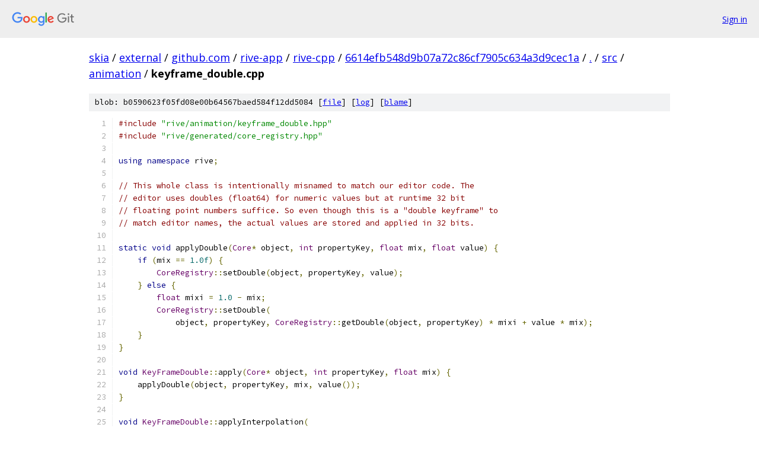

--- FILE ---
content_type: text/html; charset=utf-8
request_url: https://skia.googlesource.com/external/github.com/rive-app/rive-cpp/+/6614efb548d9b07a72c86cf7905c634a3d9cec1a/src/animation/keyframe_double.cpp
body_size: 2016
content:
<!DOCTYPE html><html lang="en"><head><meta charset="utf-8"><meta name="viewport" content="width=device-width, initial-scale=1"><title>src/animation/keyframe_double.cpp - external/github.com/rive-app/rive-cpp - Git at Google</title><link rel="stylesheet" type="text/css" href="/+static/base.css"><link rel="stylesheet" type="text/css" href="/+static/prettify/prettify.css"><!-- default customHeadTagPart --></head><body class="Site"><header class="Site-header"><div class="Header"><a class="Header-image" href="/"><img src="//www.gstatic.com/images/branding/lockups/2x/lockup_git_color_108x24dp.png" width="108" height="24" alt="Google Git"></a><div class="Header-menu"> <a class="Header-menuItem" href="https://accounts.google.com/AccountChooser?faa=1&amp;continue=https://skia.googlesource.com/login/external/github.com/rive-app/rive-cpp/%2B/6614efb548d9b07a72c86cf7905c634a3d9cec1a/src/animation/keyframe_double.cpp">Sign in</a> </div></div></header><div class="Site-content"><div class="Container "><div class="Breadcrumbs"><a class="Breadcrumbs-crumb" href="/?format=HTML">skia</a> / <a class="Breadcrumbs-crumb" href="/external/">external</a> / <a class="Breadcrumbs-crumb" href="/external/github.com/">github.com</a> / <a class="Breadcrumbs-crumb" href="/external/github.com/rive-app/">rive-app</a> / <a class="Breadcrumbs-crumb" href="/external/github.com/rive-app/rive-cpp/">rive-cpp</a> / <a class="Breadcrumbs-crumb" href="/external/github.com/rive-app/rive-cpp/+/6614efb548d9b07a72c86cf7905c634a3d9cec1a">6614efb548d9b07a72c86cf7905c634a3d9cec1a</a> / <a class="Breadcrumbs-crumb" href="/external/github.com/rive-app/rive-cpp/+/6614efb548d9b07a72c86cf7905c634a3d9cec1a/">.</a> / <a class="Breadcrumbs-crumb" href="/external/github.com/rive-app/rive-cpp/+/6614efb548d9b07a72c86cf7905c634a3d9cec1a/src">src</a> / <a class="Breadcrumbs-crumb" href="/external/github.com/rive-app/rive-cpp/+/6614efb548d9b07a72c86cf7905c634a3d9cec1a/src/animation">animation</a> / <span class="Breadcrumbs-crumb">keyframe_double.cpp</span></div><div class="u-sha1 u-monospace BlobSha1">blob: b0590623f05fd08e00b64567baed584f12dd5084 [<a href="/external/github.com/rive-app/rive-cpp/+/6614efb548d9b07a72c86cf7905c634a3d9cec1a/src/animation/keyframe_double.cpp">file</a>] [<a href="/external/github.com/rive-app/rive-cpp/+log/6614efb548d9b07a72c86cf7905c634a3d9cec1a/src/animation/keyframe_double.cpp">log</a>] [<a href="/external/github.com/rive-app/rive-cpp/+blame/6614efb548d9b07a72c86cf7905c634a3d9cec1a/src/animation/keyframe_double.cpp">blame</a>]</div><table class="FileContents"><tr class="u-pre u-monospace FileContents-line"><td class="u-lineNum u-noSelect FileContents-lineNum" data-line-number="1"></td><td class="FileContents-lineContents" id="1"><span class="com">#include</span><span class="pln"> </span><span class="str">&quot;rive/animation/keyframe_double.hpp&quot;</span></td></tr><tr class="u-pre u-monospace FileContents-line"><td class="u-lineNum u-noSelect FileContents-lineNum" data-line-number="2"></td><td class="FileContents-lineContents" id="2"><span class="com">#include</span><span class="pln"> </span><span class="str">&quot;rive/generated/core_registry.hpp&quot;</span></td></tr><tr class="u-pre u-monospace FileContents-line"><td class="u-lineNum u-noSelect FileContents-lineNum" data-line-number="3"></td><td class="FileContents-lineContents" id="3"></td></tr><tr class="u-pre u-monospace FileContents-line"><td class="u-lineNum u-noSelect FileContents-lineNum" data-line-number="4"></td><td class="FileContents-lineContents" id="4"><span class="kwd">using</span><span class="pln"> </span><span class="kwd">namespace</span><span class="pln"> rive</span><span class="pun">;</span></td></tr><tr class="u-pre u-monospace FileContents-line"><td class="u-lineNum u-noSelect FileContents-lineNum" data-line-number="5"></td><td class="FileContents-lineContents" id="5"></td></tr><tr class="u-pre u-monospace FileContents-line"><td class="u-lineNum u-noSelect FileContents-lineNum" data-line-number="6"></td><td class="FileContents-lineContents" id="6"><span class="com">// This whole class is intentionally misnamed to match our editor code. The</span></td></tr><tr class="u-pre u-monospace FileContents-line"><td class="u-lineNum u-noSelect FileContents-lineNum" data-line-number="7"></td><td class="FileContents-lineContents" id="7"><span class="com">// editor uses doubles (float64) for numeric values but at runtime 32 bit</span></td></tr><tr class="u-pre u-monospace FileContents-line"><td class="u-lineNum u-noSelect FileContents-lineNum" data-line-number="8"></td><td class="FileContents-lineContents" id="8"><span class="com">// floating point numbers suffice. So even though this is a &quot;double keyframe&quot; to</span></td></tr><tr class="u-pre u-monospace FileContents-line"><td class="u-lineNum u-noSelect FileContents-lineNum" data-line-number="9"></td><td class="FileContents-lineContents" id="9"><span class="com">// match editor names, the actual values are stored and applied in 32 bits.</span></td></tr><tr class="u-pre u-monospace FileContents-line"><td class="u-lineNum u-noSelect FileContents-lineNum" data-line-number="10"></td><td class="FileContents-lineContents" id="10"></td></tr><tr class="u-pre u-monospace FileContents-line"><td class="u-lineNum u-noSelect FileContents-lineNum" data-line-number="11"></td><td class="FileContents-lineContents" id="11"><span class="kwd">static</span><span class="pln"> </span><span class="kwd">void</span><span class="pln"> applyDouble</span><span class="pun">(</span><span class="typ">Core</span><span class="pun">*</span><span class="pln"> object</span><span class="pun">,</span><span class="pln"> </span><span class="typ">int</span><span class="pln"> propertyKey</span><span class="pun">,</span><span class="pln"> </span><span class="typ">float</span><span class="pln"> mix</span><span class="pun">,</span><span class="pln"> </span><span class="typ">float</span><span class="pln"> value</span><span class="pun">)</span><span class="pln"> </span><span class="pun">{</span></td></tr><tr class="u-pre u-monospace FileContents-line"><td class="u-lineNum u-noSelect FileContents-lineNum" data-line-number="12"></td><td class="FileContents-lineContents" id="12"><span class="pln">    </span><span class="kwd">if</span><span class="pln"> </span><span class="pun">(</span><span class="pln">mix </span><span class="pun">==</span><span class="pln"> </span><span class="lit">1.0f</span><span class="pun">)</span><span class="pln"> </span><span class="pun">{</span></td></tr><tr class="u-pre u-monospace FileContents-line"><td class="u-lineNum u-noSelect FileContents-lineNum" data-line-number="13"></td><td class="FileContents-lineContents" id="13"><span class="pln">        </span><span class="typ">CoreRegistry</span><span class="pun">::</span><span class="pln">setDouble</span><span class="pun">(</span><span class="pln">object</span><span class="pun">,</span><span class="pln"> propertyKey</span><span class="pun">,</span><span class="pln"> value</span><span class="pun">);</span></td></tr><tr class="u-pre u-monospace FileContents-line"><td class="u-lineNum u-noSelect FileContents-lineNum" data-line-number="14"></td><td class="FileContents-lineContents" id="14"><span class="pln">    </span><span class="pun">}</span><span class="pln"> </span><span class="kwd">else</span><span class="pln"> </span><span class="pun">{</span></td></tr><tr class="u-pre u-monospace FileContents-line"><td class="u-lineNum u-noSelect FileContents-lineNum" data-line-number="15"></td><td class="FileContents-lineContents" id="15"><span class="pln">        </span><span class="typ">float</span><span class="pln"> mixi </span><span class="pun">=</span><span class="pln"> </span><span class="lit">1.0</span><span class="pln"> </span><span class="pun">-</span><span class="pln"> mix</span><span class="pun">;</span></td></tr><tr class="u-pre u-monospace FileContents-line"><td class="u-lineNum u-noSelect FileContents-lineNum" data-line-number="16"></td><td class="FileContents-lineContents" id="16"><span class="pln">        </span><span class="typ">CoreRegistry</span><span class="pun">::</span><span class="pln">setDouble</span><span class="pun">(</span></td></tr><tr class="u-pre u-monospace FileContents-line"><td class="u-lineNum u-noSelect FileContents-lineNum" data-line-number="17"></td><td class="FileContents-lineContents" id="17"><span class="pln">            object</span><span class="pun">,</span><span class="pln"> propertyKey</span><span class="pun">,</span><span class="pln"> </span><span class="typ">CoreRegistry</span><span class="pun">::</span><span class="pln">getDouble</span><span class="pun">(</span><span class="pln">object</span><span class="pun">,</span><span class="pln"> propertyKey</span><span class="pun">)</span><span class="pln"> </span><span class="pun">*</span><span class="pln"> mixi </span><span class="pun">+</span><span class="pln"> value </span><span class="pun">*</span><span class="pln"> mix</span><span class="pun">);</span></td></tr><tr class="u-pre u-monospace FileContents-line"><td class="u-lineNum u-noSelect FileContents-lineNum" data-line-number="18"></td><td class="FileContents-lineContents" id="18"><span class="pln">    </span><span class="pun">}</span></td></tr><tr class="u-pre u-monospace FileContents-line"><td class="u-lineNum u-noSelect FileContents-lineNum" data-line-number="19"></td><td class="FileContents-lineContents" id="19"><span class="pun">}</span></td></tr><tr class="u-pre u-monospace FileContents-line"><td class="u-lineNum u-noSelect FileContents-lineNum" data-line-number="20"></td><td class="FileContents-lineContents" id="20"></td></tr><tr class="u-pre u-monospace FileContents-line"><td class="u-lineNum u-noSelect FileContents-lineNum" data-line-number="21"></td><td class="FileContents-lineContents" id="21"><span class="kwd">void</span><span class="pln"> </span><span class="typ">KeyFrameDouble</span><span class="pun">::</span><span class="pln">apply</span><span class="pun">(</span><span class="typ">Core</span><span class="pun">*</span><span class="pln"> object</span><span class="pun">,</span><span class="pln"> </span><span class="typ">int</span><span class="pln"> propertyKey</span><span class="pun">,</span><span class="pln"> </span><span class="typ">float</span><span class="pln"> mix</span><span class="pun">)</span><span class="pln"> </span><span class="pun">{</span></td></tr><tr class="u-pre u-monospace FileContents-line"><td class="u-lineNum u-noSelect FileContents-lineNum" data-line-number="22"></td><td class="FileContents-lineContents" id="22"><span class="pln">    applyDouble</span><span class="pun">(</span><span class="pln">object</span><span class="pun">,</span><span class="pln"> propertyKey</span><span class="pun">,</span><span class="pln"> mix</span><span class="pun">,</span><span class="pln"> value</span><span class="pun">());</span></td></tr><tr class="u-pre u-monospace FileContents-line"><td class="u-lineNum u-noSelect FileContents-lineNum" data-line-number="23"></td><td class="FileContents-lineContents" id="23"><span class="pun">}</span></td></tr><tr class="u-pre u-monospace FileContents-line"><td class="u-lineNum u-noSelect FileContents-lineNum" data-line-number="24"></td><td class="FileContents-lineContents" id="24"></td></tr><tr class="u-pre u-monospace FileContents-line"><td class="u-lineNum u-noSelect FileContents-lineNum" data-line-number="25"></td><td class="FileContents-lineContents" id="25"><span class="kwd">void</span><span class="pln"> </span><span class="typ">KeyFrameDouble</span><span class="pun">::</span><span class="pln">applyInterpolation</span><span class="pun">(</span></td></tr><tr class="u-pre u-monospace FileContents-line"><td class="u-lineNum u-noSelect FileContents-lineNum" data-line-number="26"></td><td class="FileContents-lineContents" id="26"><span class="pln">    </span><span class="typ">Core</span><span class="pun">*</span><span class="pln"> object</span><span class="pun">,</span><span class="pln"> </span><span class="typ">int</span><span class="pln"> propertyKey</span><span class="pun">,</span><span class="pln"> </span><span class="typ">float</span><span class="pln"> currentTime</span><span class="pun">,</span><span class="pln"> </span><span class="kwd">const</span><span class="pln"> </span><span class="typ">KeyFrame</span><span class="pun">*</span><span class="pln"> nextFrame</span><span class="pun">,</span><span class="pln"> </span><span class="typ">float</span><span class="pln"> mix</span><span class="pun">)</span><span class="pln"> </span><span class="pun">{</span></td></tr><tr class="u-pre u-monospace FileContents-line"><td class="u-lineNum u-noSelect FileContents-lineNum" data-line-number="27"></td><td class="FileContents-lineContents" id="27"><span class="pln">    </span><span class="kwd">auto</span><span class="pln"> kfd </span><span class="pun">=</span><span class="pln"> nextFrame</span><span class="pun">-&gt;</span><span class="pln">as</span><span class="pun">&lt;</span><span class="typ">KeyFrameDouble</span><span class="pun">&gt;();</span></td></tr><tr class="u-pre u-monospace FileContents-line"><td class="u-lineNum u-noSelect FileContents-lineNum" data-line-number="28"></td><td class="FileContents-lineContents" id="28"><span class="pln">    </span><span class="kwd">const</span><span class="pln"> </span><span class="typ">KeyFrameDouble</span><span class="pun">&amp;</span><span class="pln"> nextDouble </span><span class="pun">=</span><span class="pln"> </span><span class="pun">*</span><span class="pln">kfd</span><span class="pun">;</span></td></tr><tr class="u-pre u-monospace FileContents-line"><td class="u-lineNum u-noSelect FileContents-lineNum" data-line-number="29"></td><td class="FileContents-lineContents" id="29"><span class="pln">    </span><span class="typ">float</span><span class="pln"> f </span><span class="pun">=</span><span class="pln"> </span><span class="pun">(</span><span class="pln">currentTime </span><span class="pun">-</span><span class="pln"> seconds</span><span class="pun">())</span><span class="pln"> </span><span class="pun">/</span><span class="pln"> </span><span class="pun">(</span><span class="pln">nextDouble</span><span class="pun">.</span><span class="pln">seconds</span><span class="pun">()</span><span class="pln"> </span><span class="pun">-</span><span class="pln"> seconds</span><span class="pun">());</span></td></tr><tr class="u-pre u-monospace FileContents-line"><td class="u-lineNum u-noSelect FileContents-lineNum" data-line-number="30"></td><td class="FileContents-lineContents" id="30"></td></tr><tr class="u-pre u-monospace FileContents-line"><td class="u-lineNum u-noSelect FileContents-lineNum" data-line-number="31"></td><td class="FileContents-lineContents" id="31"><span class="pln">    </span><span class="kwd">if</span><span class="pln"> </span><span class="pun">(</span><span class="typ">CubicInterpolator</span><span class="pun">*</span><span class="pln"> cubic </span><span class="pun">=</span><span class="pln"> interpolator</span><span class="pun">())</span><span class="pln"> </span><span class="pun">{</span></td></tr><tr class="u-pre u-monospace FileContents-line"><td class="u-lineNum u-noSelect FileContents-lineNum" data-line-number="32"></td><td class="FileContents-lineContents" id="32"><span class="pln">        f </span><span class="pun">=</span><span class="pln"> cubic</span><span class="pun">-&gt;</span><span class="pln">transform</span><span class="pun">(</span><span class="pln">f</span><span class="pun">);</span></td></tr><tr class="u-pre u-monospace FileContents-line"><td class="u-lineNum u-noSelect FileContents-lineNum" data-line-number="33"></td><td class="FileContents-lineContents" id="33"><span class="pln">    </span><span class="pun">}</span></td></tr><tr class="u-pre u-monospace FileContents-line"><td class="u-lineNum u-noSelect FileContents-lineNum" data-line-number="34"></td><td class="FileContents-lineContents" id="34"></td></tr><tr class="u-pre u-monospace FileContents-line"><td class="u-lineNum u-noSelect FileContents-lineNum" data-line-number="35"></td><td class="FileContents-lineContents" id="35"><span class="pln">    applyDouble</span><span class="pun">(</span><span class="pln">object</span><span class="pun">,</span><span class="pln"> propertyKey</span><span class="pun">,</span><span class="pln"> mix</span><span class="pun">,</span><span class="pln"> value</span><span class="pun">()</span><span class="pln"> </span><span class="pun">+</span><span class="pln"> </span><span class="pun">(</span><span class="pln">nextDouble</span><span class="pun">.</span><span class="pln">value</span><span class="pun">()</span><span class="pln"> </span><span class="pun">-</span><span class="pln"> value</span><span class="pun">())</span><span class="pln"> </span><span class="pun">*</span><span class="pln"> f</span><span class="pun">);</span></td></tr><tr class="u-pre u-monospace FileContents-line"><td class="u-lineNum u-noSelect FileContents-lineNum" data-line-number="36"></td><td class="FileContents-lineContents" id="36"><span class="pun">}</span></td></tr></table><script nonce="CO9e26lr0Ivrv7AkTl6SUw">for (let lineNumEl of document.querySelectorAll('td.u-lineNum')) {lineNumEl.onclick = () => {window.location.hash = `#${lineNumEl.getAttribute('data-line-number')}`;};}</script></div> <!-- Container --></div> <!-- Site-content --><footer class="Site-footer"><div class="Footer"><span class="Footer-poweredBy">Powered by <a href="https://gerrit.googlesource.com/gitiles/">Gitiles</a>| <a href="https://policies.google.com/privacy">Privacy</a>| <a href="https://policies.google.com/terms">Terms</a></span><span class="Footer-formats"><a class="u-monospace Footer-formatsItem" href="?format=TEXT">txt</a> <a class="u-monospace Footer-formatsItem" href="?format=JSON">json</a></span></div></footer></body></html>